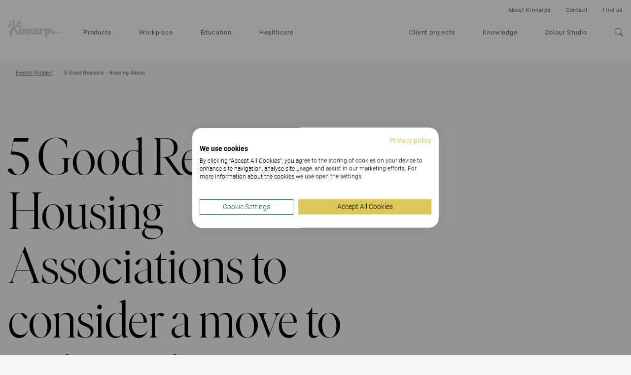

--- FILE ---
content_type: text/html; charset=utf-8
request_url: https://www.kinnarps.co.uk/events-hidden/5-good-reasons---housing-assoc/
body_size: 17188
content:





<!DOCTYPE html>
<html lang="en-GB" data-onload-scroll-to="true">

<head>

<!-- be_ixf, sdk, gho-->
<meta name="be:sdk" content="dotnet_sdk_1.4.22" />
<meta name="be:timer" content="63ms" />
<meta name="be:orig_url" content="https%3a%2f%2fwww.kinnarps.co.uk%2fevents-hidden%2f5-good-reasons---housing-assoc%2f" />
<meta name="be:capsule_url" content="https%3a%2f%2fixfd1-api.bc0a.com%2fapi%2fixf%2f1.0.0%2fget_capsule%2ff00000000279790%2f1243360738" />
<meta name="be:norm_url" content="https%3a%2f%2fwww.kinnarps.co.uk%2fevents-hidden%2f5-good-reasons---housing-assoc%2f" />
<meta name="be:api_dt" content="py_2025; pm_05; pd_19; ph_04; pmh_54; p_epoch:1747655659997" />
<meta name="be:mod_dt" content="py_2025; pm_05; pd_19; ph_04; pmh_54; p_epoch:1747655659997" />
<meta name="be:messages" content="0" />
<script type='text/javascript'>
if (window.BEJSSDKObserver === undefined) {
  (function(BEJSSDKObserver, $, undefined) {
    var observer = void 0;
    var listeners = [];
    var readySet = [];
    var doc = window.document;
    var MutationObserver = window.MutationObserver || window.WebKitMutationObserver;

    function checkSelector(selector, fn, indexList) {
      var elements = doc.querySelectorAll(selector);
  /**
    issues on IE @see https://www.codesd.com/item/javascript-es6-not-a-function-error.html
    elements = Array.from(elements);

    */
    for (var i = 0, len = elements.length; i < len; i++) {
      /* -1 means all instances */
      if (indexList != -1 && !(i in indexList)) {
        continue;
      }
      var element = elements[i];
      for (var j = 0; j < readySet.length; j++) {
        if (readySet[j] == element.className || readySet[j] == element.id) {
          return;
        }
      }
      if (element.className) {
        readySet.push(element.className);
      }
      if (element.id) {
        readySet.push(element.id);
      }

      if (!element.ready || MutationObserver==null) {
        element.ready = true;
        fn.call(element, element);
      }
    }
  }

  function checkListeners() {
    listeners.forEach(function (listener) {
      return checkSelector(listener.selector, listener.fn, listener.indexList);
    });
  }

  function removeListener(selector, fn) {
    var i = listeners.length;
    while (i--) {
      var listener = listeners[i];
      if (listener.selector === selector && listener.fn === fn) {
        listeners.splice(i, 1);
        if (!listeners.length && observer) {
          observer.disconnect();
          observer = null;
        }
      }
    }
  }

/**
 * Fire event on first js selector
 * @param selector string to watch on
 * @param fn       callback function
 * @param index_list can be undefined which means only first one
 *                   or -1 which means all
 *                   or a list of allowable indexes
 */
 BEJSSDKObserver.jsElementReady = function(selector, fn, index_list) {
  if (index_list === undefined) {
    index_list = [];
    index_list.push(0);
  }

  if (MutationObserver != null) {
    if (!observer) {
      observer = new MutationObserver(checkListeners);
      observer.observe(doc.documentElement, {
        childList: true,
        subtree: true
      });
    }
    listeners.push({ selector: selector, fn: fn, indexList: index_list });
  } else {
    /* <= IE8 */
    if (!document.addEventListener) {
      /* log("<=IE8 attachEvent assignment"); */
      document.addEventListener = document.attachEvent;
    }
    document.addEventListener("DOMContentLoaded", function(event) {
      var elements = doc.querySelectorAll(selector);
      for (var i = 0, len = elements.length; i < len; i++) {
        /* -1 means all instances */
        if (index_list != -1 && !(i in index_list)) {
          continue;
        }
        var element = elements[i];
        element.ready = true;
        fn.call(element, element);
      }
    });
  }

  checkSelector(selector, fn, index_list);
  return function () {
    return removeListener(selector, fn);
  };
};
}(window.BEJSSDKObserver = window.BEJSSDKObserver || {}));
}
var jsElementReady = window.BEJSSDKObserver.jsElementReady;

if (window.BELinkBlockGenerator === undefined) {
  (function(BELinkBlockGenerator, $, undefined) {
    BELinkBlockGenerator.MAXIMUM_HEADLINE_LENGTH = 100;
    BELinkBlockGenerator.MAXIMUM_DESC_LENGTH = 200;

    BELinkBlockGenerator.IND_LINK_BLOCK_TYPE_URL_TYPE = 0;
    BELinkBlockGenerator.IND_LINK_BLOCK_TYPE_HEADLINE_TYPE = 1;
    BELinkBlockGenerator.IND_LINK_BLOCK_TYPE_DESCRIPTION_TYPE = 2;
    BELinkBlockGenerator.IND_LINK_BLOCK_TYPE_IMAGE_TYPE = 3;

    BELinkBlockGenerator.REPLACEMENT_STRATEGY_OVERWRITE = 0;
    BELinkBlockGenerator.REPLACEMENT_STRATEGY_POST_APPEND_ELEMENT = 1;
    BELinkBlockGenerator.REPLACEMENT_STRATEGY_PRE_APPEND_ELEMENT = 2;
    BELinkBlockGenerator.REPLACEMENT_STRATEGY_PRE_APPEND_PARENT = 3;

    BELinkBlockGenerator.setMaximumHeadlineLength = function(length) {
      BELinkBlockGenerator.MAXIMUM_HEADLINE_LENGTH = length;
    };

    BELinkBlockGenerator.setMaximumDescriptionLength = function(length) {
      BELinkBlockGenerator.MAXIMUM_DESC_LENGTH = length;
    };

    BELinkBlockGenerator.generateIndividualLinks = function(parentElement, linkStructure, link) {
      var link_level_element_tag = linkStructure[0];
      var link_level_element = document.createElement(link_level_element_tag);
      var link_attribute_dictionary = linkStructure[1];
      var allowable_elements = linkStructure[2];
      var children_link_structures = linkStructure[3];
      for (var link_attribute_key in link_attribute_dictionary) {
        link_level_element.setAttribute(link_attribute_key, link_attribute_dictionary[link_attribute_key]);
      }

      var added_something = false;
      if (allowable_elements.indexOf(BELinkBlockGenerator.IND_LINK_BLOCK_TYPE_URL_TYPE)>=0) {
        link_level_element.setAttribute('href', link.url);
        added_something = true;
      }
      if (allowable_elements.indexOf(BELinkBlockGenerator.IND_LINK_BLOCK_TYPE_HEADLINE_TYPE)>=0 && link.h1) {
        var headline_text = link.h1;
        if (headline_text.length > BELinkBlockGenerator.MAXIMUM_HEADLINE_LENGTH) {
          headline_text = headline_text.substring(0, BELinkBlockGenerator.MAXIMUM_HEADLINE_LENGTH) + '...';
        }
        var text_node = document.createTextNode(headline_text);
        link_level_element.appendChild(text_node);
        added_something = true;
      }
      if (allowable_elements.indexOf(BELinkBlockGenerator.IND_LINK_BLOCK_TYPE_DESCRIPTION_TYPE)>=0 && link.desc) {
        var desc_text = link.desc;
        if (desc_text.length > BELinkBlockGenerator.MAXIMUM_DESC_LENGTH) {
          desc_text = desc_text.substring(0, BELinkBlockGenerator.MAXIMUM_DESC_LENGTH) + '...';
        }
        var text_node = document.createTextNode(desc_text);
        link_level_element.appendChild(text_node);
        added_something = true;
      }
      if (allowable_elements.indexOf(BELinkBlockGenerator.IND_LINK_BLOCK_TYPE_IMAGE_TYPE)>=0 && link.image) {
        link_level_element.setAttribute('src', link.image);
        added_something = true;
      }
/**
    don't emit for empty links, desc, headline, image
    except for parent structures where allowable_length=0
    */
    if (!added_something && allowable_elements.length != 0) {

      return;
    }
    /* go depth first */
    for (var childrenIndex=0; childrenIndex<children_link_structures.length; childrenIndex++) {
      var childLinkStructure = children_link_structures[childrenIndex];
      BELinkBlockGenerator.generateIndividualLinks(link_level_element, childLinkStructure, link);
    }
    parentElement.appendChild(link_level_element);
  };

  BELinkBlockGenerator.insertLinkBlocks = function(targetElement, replacementStrategy, overallStructure, linkStructure, links,
                                                   titleStructure) {
    if (targetElement == null) {
      return;
    }

    if (replacementStrategy == BELinkBlockGenerator.REPLACEMENT_STRATEGY_OVERWRITE) {
      while (targetElement.firstChild) {
        targetElement.removeChild(targetElement.firstChild);
      }
    }

    var previousElement = targetElement;
    for (var i=0;i<overallStructure.length;i++) {
      var level_definition = overallStructure[i];
      var level_element_tag = level_definition[0];
      var level_element = document.createElement(level_element_tag);
      var attribute_dictionary = level_definition[1];
      for (var attribute_key in attribute_dictionary) {
        level_element.setAttribute(attribute_key, attribute_dictionary[attribute_key]);
      }

      /* need to place title structure */
      if (titleStructure && titleStructure[0] == i) {
        var title_element_tag = titleStructure[1];
        var title_element = document.createElement(title_element_tag);
        var title_attribute_dictionary = titleStructure[2];
        var title_text_content = titleStructure[3];
        for (var title_attribute_key in title_attribute_dictionary) {
          title_element.setAttribute(title_attribute_key, title_attribute_dictionary[title_attribute_key]);
        }

        var title_text_node = document.createTextNode(title_text_content);
        title_element.appendChild(title_text_node);


        level_element.appendChild(title_element);
      }

      /* last level place links */
      if (i == overallStructure.length-1) {
        for (var link_i=0; link_i < links.length; link_i++) {
          var link = links[link_i];
          for (var linkStructureIndex=0;linkStructureIndex < linkStructure.length; linkStructureIndex++) {
            BELinkBlockGenerator.generateIndividualLinks(level_element, linkStructure[linkStructureIndex], link)
          }
        }
      }

      /* first level child we need to check placement */
      if (previousElement == targetElement) {
        if (replacementStrategy == BELinkBlockGenerator.REPLACEMENT_STRATEGY_PRE_APPEND_ELEMENT) {
          /* 2 means insert right before */
          previousElement.insertBefore(level_element, targetElement.firstChild);
        } else if (replacementStrategy == BELinkBlockGenerator.REPLACEMENT_STRATEGY_PRE_APPEND_PARENT) {
          /* 3 means insert right before at parent level */
          var parentElement = previousElement.parentElement;
          parentElement.insertBefore(level_element, previousElement);
        } else {
          previousElement.appendChild(level_element);
        }
      } else {
        previousElement.appendChild(level_element);
      }
      previousElement = level_element;
    }
  };
}(window.BELinkBlockGenerator = window.BELinkBlockGenerator || {}))
};
</script>

<style>
.be-ix-link-block .be-related-link-container {margin-bottom: 20px;margin-top: 20px;}
.be-ix-link-block .be-related-link-container .be-label {margin: 0;font-weight: bold;line-height: 1em;font-variant-numeric: lining-nums;}
.be-ix-link-block .be-related-link-container .be-list { display: inline-block; list-style: none;margin: 0; padding: 0;}
.be-ix-link-block .be-related-link-container .be-list .be-list-item {display: inline-block;margin-right: 20px;margin-bottom: 6px;}
.be-ix-link-block .be-related-link-container .be-list .be-list-item .be-related-link {}
.be-ix-link-block .be-related-link-container .be-list .be-list-item .be-related-link:hover {text-decoration: underline;}
.be-ix-link-block .be-related-link-container .be-list .be-list-item:last-child { margin-right: 0;}

@media (max-width: 767px) {
  .be-ix-link-block .be-related-link-container .be-label {width: 100%;margin-bottom: 10px;}
  .be-ix-link-block .be-related-link-container .be-list { display: block;width: 100%;}
  .be-ix-link-block .be-related-link-container .be-list .be-list-item {display: block;margin-right: 0;}
}
@media (min-width: 768px) {
  .be-ix-link-block .be-related-link-container {display: flex;align-items: baseline;justify-content: center;}
  .be-ix-link-block .be-related-link-container .be-label {display: inline-block;margin-right: 20px;flex-grow: 0;flex-shrink: 0;}
}
</style>




<script src="https://consent.cookiefirst.com/sites/kinnarps.co.uk-6192540f-ea4b-4e7b-98ef-7e9f158fe621/consent.js"></script>
            <script>

                (function (w, d, s, l, i) {
                    w[l] = w[l] || []; w[l].push({
                        'gtm.start':
                            new Date().getTime(), event: 'gtm.js'
                    }); var f = d.getElementsByTagName(s)[0],
                        j = d.createElement(s), dl = l != 'dataLayer' ? '&l=' + l : ''; j.setAttribute('data-cookiefirst-category', 'functional'); j.async = true; j.src =
                            'https://www.googletagmanager.com/gtm.js?id=' + i + dl; f.parentNode.insertBefore(j, f);
                })(window, document, 'script', 'dataLayer', 'GTM-M5Q2RQ7');
            </script>

    <meta charset="utf-8">
    <meta http-equiv="x-ua-compatible" content="ie=edge">
    <meta name="viewport" content="width=device-width, initial-scale=1">

    <title>5 Good Reasons - Housing Assoc - Events (hidden) | Kinnarps</title>

<link rel="canonical" href="https://www.kinnarps.co.uk/events-hidden/5-good-reasons---housing-assoc/" />
<meta name="description">
<meta property="og:url" content="https://www.kinnarps.co.uk/events-hidden/5-good-reasons---housing-assoc/" />
<meta property="og:type" content="website" />
<meta property="og:title" content="5 Good Reasons - Housing Assoc - Events (hidden) | Kinnarps" />
<meta property="og:description" />
<meta property="og:image" content="https://www.kinnarps.co.uk/contentassets/3a112ee235bd41fe9ae75f82e787a035/og-kinnarps2025.jpg/" />
    <meta name="_globalsign-domain-verification" content="zBNAxW2tlwl9lb-rlNwjXlHSLGpfGZ7JaBAWzkBHeI" />



    <script type="application/ld+json">
            {
                "@context": "http://schema.org",
                "@type": "WebSite",
                "name": "Kinnarps",
                "url": "https://www.kinnarps.co.uk/"
            }
    </script>

        <script type="application/ld+json">
            {
                "@context": "http://schema.org",
                "@type": "BreadcrumbList",
                "itemListElement": [{"@type":"ListItem","position":1,"item":{"@id":"https://www.kinnarps.co.uk/events-hidden/","name":"Events (hidden)"}},{"@type":"ListItem","position":2,"item":{"@id":"https://www.kinnarps.co.uk/events-hidden/5-good-reasons---housing-assoc/","name":"5 Good Reasons - Housing Assoc"}}]
            }
        </script>


        <script type="application/ld+json">
            {
                "@context": "http://schema.org",
                "@type": "NewsArticle",
                "mainEntityOfPage": {
                    "@type": "WebPage",
                    "@id": "/events-hidden/5-good-reasons---housing-assoc/"
                },
                "headline": "Article headline",
                "image": {
                    "@type": "ImageObject",
                    "url": "",
                    "height": 0,
                    "width": 0
                },
                "datePublished": "2017-11-03T12:31:49+01:00",
                "author": {
                    "@type": "Person",
                    "name": ""
                },
                "description": ""
            }
        </script>
    
        <link rel="alternate" href="https://www.kinnarps.co.uk/events-hidden/5-good-reasons---housing-assoc/" hreflang="en-GB" />

    <link href="/Static/css/bundle.css?v=96d8pOUZMu6GAh-0p2V2VmXafcwN09S-TkG887Ukv5g1" rel="stylesheet"/>


    <link href="/Static/css/common.css?v=ixufC-w9Tm_ZPfVC4gDOmtqo9P6-rLKItd-xEVl53WE1" rel="preload" as="style" onload="this.onload = null; this.rel = 'stylesheet'"/>


    <link href="/Static/css/styles.css?v=XLPeOvX5nWF-y5Ze1c6TTnaR-1qxnbKAE3rEwHbFTp41" rel="preload" as="style" onload="this.onload = null; this.rel = 'stylesheet'"/>


    <link href="/Static/css/icon.css?v=tZrusJQq3x-912zGC3OrM7lWUAiLDuJSH4rRqwhI89M1" rel="preload" as="style" onload="this.onload = null; this.rel = 'stylesheet'"/>



    <link href="/Static/css/article.css?v=Llv8jNlJ2D7tSgJGyu6OxxJyn6vw7TyLELEPDNY280E1" rel="stylesheet"/>


    <noscript>
        <link href="/Static/css/styles.css?v=XLPeOvX5nWF-y5Ze1c6TTnaR-1qxnbKAE3rEwHbFTp41" rel="stylesheet"/>

        <link href="/Static/css/common.css?v=ixufC-w9Tm_ZPfVC4gDOmtqo9P6-rLKItd-xEVl53WE1" rel="stylesheet"/>

        <link href="/Static/css/icon.css?v=tZrusJQq3x-912zGC3OrM7lWUAiLDuJSH4rRqwhI89M1" rel="stylesheet"/>

        <link href="/Static/css/noscript.css?v=k6PWhQ1fauMnZsB1EXuPUcgX8RVH1GUd-V4s2eKsZaU1" rel="stylesheet"/>

    </noscript>

    <script>
        window.dataLayer = window.dataLayer || [];
        dataLayer.push({"event":"pageinfo","onlinestore":false});
    </script>




    <link rel="apple-touch-icon" sizes="180x180" href="/Static/favicons/apple-touch-icon.png">
    <link rel="icon" type="image/png" href="/Static/favicons/favicon-32x32.png" sizes="32x32">
    <link rel="icon" type="image/png" href="/Static/favicons/favicon-16x16.png" sizes="16x16">
    <link rel="mask-icon" href="/Static/favicons/safari-pinned-tab.svg" color="#ffffff">
    <meta name="theme-color" content="#ffffff">

    <script src="/Static/js/head.js?v=_SsvXdc2ybRtEJtIIhiaPFEqVeEb9eOSo8psNiLbNYQ1"></script>


    

</head>

<body class=" no-js">
    

        <noscript>
            <iframe src="https://www.googletagmanager.com/ns.html?id=GTM-M5Q2RQ7" height="0"
                    width="0" style="display:none;visibility:hidden"></iframe>
        </noscript>
<div class="container">


<div class="header full-width-block-container background-color--white" style="position: relative; z-index: 110;" data-scroll-trigger  data-passive="true" data-sticky-elem=".navbar">
    <nav class="navbar navbar--new"  >
        <div class="navbar__header">
            <button type="button" aria-label="Go back" class="navbar__arrow js__nav-tree-back">
                <svg class="icon icon--arrow-left">
                    <use xmlns:xlink="http://www.w3.org/1999/xlink" xlink:href="#icon-arrow-left"></use>
                </svg>
            </button>

            <button type="button" aria-label="Hamburger menu" class="navbar__toggle hamburger" data-expanded-class="hamburger--close" data-toggle="collapse" data-target="#navbar-collapse">
                <div class="hamburger__front"></div>
                <div class="hamburger__back"></div>
            </button>
            <a class="navbar__logo navbar__logo--dimmed" href="/"><img src="/Static/img/logo.svg" alt="Kinnarps Logo" /></a>
        </div>
        <div id="navbar-collapse" data-expanded-class="navbar__collapse--expanded" class="navbar__collapse">
            <div class="navbar__collapse__inner">
                <ul class="navbar__main-nav nav ">
                        <li class="nav__item nav__item--inactive">
                            
<a href="/products/" class="js__nav-toggle" data-target=".nav-expand">
    Products

        <svg class="nav__item__expand-icon icon icon--chevron-down">
            <use xmlns:xlink="http://www.w3.org/1999/xlink" xlink:href="#icon-chevron-down"></use>
        </svg>
</a>

    <div class="nav-expand">
        <div class="nav-expand__inner">
            <div class="nav-expand__col ">
        <div class="nav-expand__col-inner">

        <a class="nav-expand__parent-link" href="/products/">
            <small>/Products</small>
            Products
            <svg class="icon icon--arrow-right">
                <use xmlns:xlink="http://www.w3.org/1999/xlink" xlink:href="#icon-arrow-right"></use>
            </svg>
        </a>

        <div>
            <ul>
                    <li class="nav-expand__item ">
                            <a href="/products/office/">Office Products</a>
                    </li>
                    <li class="nav-expand__item ">
                            <a href="/products/education/">Education Products</a>
                    </li>
                    <li class="nav-expand__item ">
                            <a href="/products/care/">Healthcare Products</a>
                    </li>
                    <li class="nav-expand__item nav-expand__item--top-offset">
                            <a href="/products/brands/">Brands</a>
                    </li>
                    <li class="nav-expand__item nav-expand__item--top-offset">
                            <a class="js__nav-tree-toggle" data-target=".nav-expand__child" href="/link/967ad47e684a4fd99b07b9fd89d9bac5.aspx">
                                Product Families
                                <svg class="nav-expand__item__expand-icon icon icon--chevron-down">
                                    <use xmlns:xlink="http://www.w3.org/1999/xlink" xlink:href="#icon-chevron-down"></use>
                                </svg>
                            </a>
                            <div class="nav-expand__child">
                                <a class="nav-expand__parent-link" href="/link/967ad47e684a4fd99b07b9fd89d9bac5.aspx">
                                    <small>/Products/Product Families</small>
                                    Product Families
                                    <svg class="icon icon--arrow-right">
                                        <use xmlns:xlink="http://www.w3.org/1999/xlink" xlink:href="#icon-arrow-right"></use>
                                    </svg>
                                </a>

                                <ul>
                                        <li class="nav-expand__item ">
                                                <a href="/products/families/capella-x/">Capella X</a>
                                        </li>
                                        <li class="nav-expand__item ">
                                                <a href="/products/families/capacity/">Capacity</a>
                                        </li>
                                        <li class="nav-expand__item ">
                                                <a href="/products/families/fields/">Fields</a>
                                        </li>
                                </ul>
                            </div>
                    </li>
            </ul>
        </div>

        </div>
</div>

            <div class="nav-expand__col ">
        <div class="nav-expand__col-inner">


        <div>
            <ul>
                    <li class="nav-expand__item ">
                            <a class="js__nav-tree-toggle" data-target=".nav-expand__child" href="/products/seating/">
                                Seating
                                <svg class="nav-expand__item__expand-icon icon icon--chevron-down">
                                    <use xmlns:xlink="http://www.w3.org/1999/xlink" xlink:href="#icon-chevron-down"></use>
                                </svg>
                            </a>
                            <div class="nav-expand__child">
                                <a class="nav-expand__parent-link" href="/products/seating/">
                                    <small>/Products/Seating</small>
                                    Seating
                                    <svg class="icon icon--arrow-right">
                                        <use xmlns:xlink="http://www.w3.org/1999/xlink" xlink:href="#icon-arrow-right"></use>
                                    </svg>
                                </a>

                                <ul>
                                        <li class="nav-expand__item ">
                                                <a href="/products/seating/task-chairs/">Task Chairs</a>
                                        </li>
                                        <li class="nav-expand__item ">
                                                <a href="/products/seating/education-chairs/">Education chairs</a>
                                        </li>
                                        <li class="nav-expand__item ">
                                                <a href="/products/seating/chairs/">Chairs</a>
                                        </li>
                                        <li class="nav-expand__item ">
                                                <a href="/products/seating/soft-seating/">Soft Seating</a>
                                        </li>
                                        <li class="nav-expand__item ">
                                                <a href="/products/seating/functional-easy-chairs/">Functional Easy Chairs</a>
                                        </li>
                                        <li class="nav-expand__item ">
                                                <a href="/products/seating/stools/">Stools</a>
                                        </li>
                                        <li class="nav-expand__item ">
                                                <a href="/products/seating/all">All Seating</a>
                                        </li>
                                </ul>
                            </div>
                    </li>
                    <li class="nav-expand__item nav-expand__item--top-offset">
                            <a class="js__nav-tree-toggle" data-target=".nav-expand__child" href="/products/storage/">
                                Storage
                                <svg class="nav-expand__item__expand-icon icon icon--chevron-down">
                                    <use xmlns:xlink="http://www.w3.org/1999/xlink" xlink:href="#icon-chevron-down"></use>
                                </svg>
                            </a>
                            <div class="nav-expand__child">
                                <a class="nav-expand__parent-link" href="/products/storage/">
                                    <small>/Products/Storage</small>
                                    Storage
                                    <svg class="icon icon--arrow-right">
                                        <use xmlns:xlink="http://www.w3.org/1999/xlink" xlink:href="#icon-arrow-right"></use>
                                    </svg>
                                </a>

                                <ul>
                                        <li class="nav-expand__item ">
                                                <a href="/products/storage/all">All Storage</a>
                                        </li>
                                </ul>
                            </div>
                    </li>
                    <li class="nav-expand__item nav-expand__item--top-offset">
                            <a href="/products/accessories/">Accessories</a>
                    </li>
            </ul>
        </div>

        </div>
</div>

            <div class="nav-expand__col ">
        <div class="nav-expand__col-inner">


        <div>
            <ul>
                    <li class="nav-expand__item ">
                            <a class="js__nav-tree-toggle" data-target=".nav-expand__child" href="/products/desks--tables/">
                                Desks &amp; Tables
                                <svg class="nav-expand__item__expand-icon icon icon--chevron-down">
                                    <use xmlns:xlink="http://www.w3.org/1999/xlink" xlink:href="#icon-chevron-down"></use>
                                </svg>
                            </a>
                            <div class="nav-expand__child">
                                <a class="nav-expand__parent-link" href="/products/desks--tables/">
                                    <small>/Products/Desks &amp; Tables</small>
                                    Desks &amp; Tables
                                    <svg class="icon icon--arrow-right">
                                        <use xmlns:xlink="http://www.w3.org/1999/xlink" xlink:href="#icon-arrow-right"></use>
                                    </svg>
                                </a>

                                <ul>
                                        <li class="nav-expand__item ">
                                                <a href="/products/desks--tables/desks/">Desks</a>
                                        </li>
                                        <li class="nav-expand__item ">
                                                <a href="/products/desks--tables/sit-stand-desk/">Sit Stand Desk</a>
                                        </li>
                                        <li class="nav-expand__item ">
                                                <a href="/products/desks--tables/education-tables/">Education Tables</a>
                                        </li>
                                        <li class="nav-expand__item ">
                                                <a href="/products/desks--tables/meeting-tables/">Meeting Tables</a>
                                        </li>
                                        <li class="nav-expand__item ">
                                                <a href="/products/desks--tables/coffee-tables/">Coffee Tables</a>
                                        </li>
                                        <li class="nav-expand__item ">
                                                <a href="/products/desks--tables/all">All Desks &amp; Tables</a>
                                        </li>
                                </ul>
                            </div>
                    </li>
                    <li class="nav-expand__item nav-expand__item--top-offset">
                            <a class="js__nav-tree-toggle" data-target=".nav-expand__child" href="/products/screens/">
                                Screens
                                <svg class="nav-expand__item__expand-icon icon icon--chevron-down">
                                    <use xmlns:xlink="http://www.w3.org/1999/xlink" xlink:href="#icon-chevron-down"></use>
                                </svg>
                            </a>
                            <div class="nav-expand__child">
                                <a class="nav-expand__parent-link" href="/products/screens/">
                                    <small>/Products/Screens</small>
                                    Screens
                                    <svg class="icon icon--arrow-right">
                                        <use xmlns:xlink="http://www.w3.org/1999/xlink" xlink:href="#icon-arrow-right"></use>
                                    </svg>
                                </a>

                                <ul>
                                        <li class="nav-expand__item ">
                                                <a href="/products/screens/desk-screens/">Desk Screens</a>
                                        </li>
                                        <li class="nav-expand__item ">
                                                <a href="/products/screens/partition-screens/">Partition Screens</a>
                                        </li>
                                        <li class="nav-expand__item ">
                                                <a href="/products/screens/acoustic-panels/">Acoustic Panels</a>
                                        </li>
                                        <li class="nav-expand__item ">
                                                <a href="/products/screens/all">All Screens</a>
                                        </li>
                                </ul>
                            </div>
                    </li>
            </ul>
        </div>

        </div>
</div>

            <div class="nav-expand__col nav-expand__col--banner">


<div><div><div class="banner-combo ">


    <a href="/products/families/capella-x/" class="banner-linkwrap"  target="">
        <div class="banner   js__images-loaded js__hover-parent">

<div class="banner__image-container"><picture>
                        <source srcset="/contentassets/bf43798054c94de29bd2c037081564b6/capellax_fw.jpg?preset=banner-fullLg1x 1x, /contentassets/bf43798054c94de29bd2c037081564b6/capellax_fw.jpg?preset=banner-fullLg2x 2x" media="(min-width: 1350px)" />
                        <source srcset="/contentassets/bf43798054c94de29bd2c037081564b6/capellax_fw.jpg?preset=banner-fullMd1x 1x, /contentassets/bf43798054c94de29bd2c037081564b6/capellax_fw.jpg?preset=banner-fullMd2x 2x" media="(min-width: 992px)" />
                        <source srcset="/contentassets/bf43798054c94de29bd2c037081564b6/capellax_fw.jpg?preset=banner-fullSm1x 1x, /contentassets/bf43798054c94de29bd2c037081564b6/capellax_fw.jpg?preset=banner-fullSm2x 2x" />
                        
                        <img class="banner__image" src="/contentassets/bf43798054c94de29bd2c037081564b6/capellax_fw.jpg?preset=banner-fullLg1x" alt="" loading="lazy" />
                    </picture></div>
            <div class="banner__text-container">
                <div class="banner__text banner__text--white">
                    <p class="banner__title h3">Capella X</p>
                        <p class="banner__subtitle">Keeps you movin’</p>
                </div>
            </div>

            <div class="banner__action">
                <p class="h3">Go to page</p>
            </div>
        </div>
    </a>


    <a href="/products/families/capacity/" class="banner-linkwrap"  target="">
        <div class="banner   js__images-loaded js__hover-parent">

<div class="banner__image-container"><picture>
                        <source srcset="/contentassets/8d496f1d3952417c816f66ec7e12f009/fw-image-med_capacity.jpg?preset=banner-fullLg1x 1x, /contentassets/8d496f1d3952417c816f66ec7e12f009/fw-image-med_capacity.jpg?preset=banner-fullLg2x 2x" media="(min-width: 1350px)" />
                        <source srcset="/contentassets/8d496f1d3952417c816f66ec7e12f009/fw-image-med_capacity.jpg?preset=banner-fullMd1x 1x, /contentassets/8d496f1d3952417c816f66ec7e12f009/fw-image-med_capacity.jpg?preset=banner-fullMd2x 2x" media="(min-width: 992px)" />
                        <source srcset="/contentassets/8d496f1d3952417c816f66ec7e12f009/fw-image-med_capacity.jpg?preset=banner-fullSm1x 1x, /contentassets/8d496f1d3952417c816f66ec7e12f009/fw-image-med_capacity.jpg?preset=banner-fullSm2x 2x" />
                        
                        <img class="banner__image" src="/contentassets/8d496f1d3952417c816f66ec7e12f009/fw-image-med_capacity.jpg?preset=banner-fullLg1x" alt="" loading="lazy" />
                    </picture></div>
            <div class="banner__text-container">
                <div class="banner__text banner__text--white">
                    <p class="banner__title h3">Capacity</p>
                        <p class="banner__subtitle">The future of office storage</p>
                </div>
            </div>

            <div class="banner__action">
                <p class="h3">Go to page</p>
            </div>
        </div>
    </a>


</div></div></div>
</div>

        </div>
    </div>

                        </li>
                        <li class="nav__item nav__item--inactive">
                            
<a href="/workplace/" >
    Workplace

</a>


                        </li>
                        <li class="nav__item nav__item--inactive">
                            
<a href="/education/" >
    Education

</a>


                        </li>
                        <li class="nav__item nav__item--inactive">
                            
<a href="/healthcare/" >
    Healthcare

</a>


                        </li>

                        <li class="nav__item nav__item--secondary nav__item--inactive">
                            
<a href="/client-projects/" >
    Client projects

</a>


                        </li>
                        <li class="nav__item nav__item--secondary nav__item--inactive">
                            
<a href="/knowledge/" >
    Knowledge

</a>


                        </li>
                        <li class="nav__item nav__item--secondary nav__item--inactive">
                            
<a href="/design-tools/" class="js__nav-toggle" data-target=".nav-expand">
    Colour Studio

        <svg class="nav__item__expand-icon icon icon--chevron-down">
            <use xmlns:xlink="http://www.w3.org/1999/xlink" xlink:href="#icon-chevron-down"></use>
        </svg>
</a>

    <div class="nav-expand">
        <div class="nav-expand__inner">
            <div class="nav-expand__col ">
        <div class="nav-expand__col-inner">

        <a class="nav-expand__parent-link" href="/design-tools/">
            <small>/Colour Studio</small>
            Colour Studio
            <svg class="icon icon--arrow-right">
                <use xmlns:xlink="http://www.w3.org/1999/xlink" xlink:href="#icon-arrow-right"></use>
            </svg>
        </a>

        <div>
            <ul>
                    <li class="nav-expand__item ">
                            <a href="/design-tools/product-downloads/">Product Downloads</a>
                    </li>
            </ul>
        </div>

        </div>
</div>

            <div class="nav-expand__col ">
        <div class="nav-expand__col-inner">


        <div>
            <ul>
                    <li class="nav-expand__item ">
                            <a class="js__nav-tree-toggle" data-target=".nav-expand__child" href="/design-tools/colours--materials/">
                                Colours &amp; Materials
                                <svg class="nav-expand__item__expand-icon icon icon--chevron-down">
                                    <use xmlns:xlink="http://www.w3.org/1999/xlink" xlink:href="#icon-chevron-down"></use>
                                </svg>
                            </a>
                            <div class="nav-expand__child">
                                <a class="nav-expand__parent-link" href="/design-tools/colours--materials/">
                                    <small>/Colour Studio/Colours &amp; Materials</small>
                                    Colours &amp; Materials
                                    <svg class="icon icon--arrow-right">
                                        <use xmlns:xlink="http://www.w3.org/1999/xlink" xlink:href="#icon-arrow-right"></use>
                                    </svg>
                                </a>

                                <ul>
                                        <li class="nav-expand__item ">
                                                <a href="/design-tools/colours--materials/soft-materials/">Soft materials</a>
                                        </li>
                                        <li class="nav-expand__item ">
                                                <a href="/design-tools/colours--materials/hard-materials/">Hard materials</a>
                                        </li>
                                </ul>
                            </div>
                    </li>
            </ul>
        </div>

        </div>
</div>

            <div class="nav-expand__col nav-expand__col--banner">


<div><div><div class="banner-combo ">


    <a href="/design-tools/product-downloads/" class="banner-linkwrap"  target="">
        <div class="banner   js__images-loaded js__hover-parent">

<div class="banner__image-container"><picture>
                        <source srcset="/contentassets/28e6b81528f64e7892a58671ad267549/image2x.jpg?preset=banner-fullLg1x 1x, /contentassets/28e6b81528f64e7892a58671ad267549/image2x.jpg?preset=banner-fullLg2x 2x" media="(min-width: 1350px)" />
                        <source srcset="/contentassets/28e6b81528f64e7892a58671ad267549/image2x.jpg?preset=banner-fullMd1x 1x, /contentassets/28e6b81528f64e7892a58671ad267549/image2x.jpg?preset=banner-fullMd2x 2x" media="(min-width: 992px)" />
                        <source srcset="/contentassets/28e6b81528f64e7892a58671ad267549/image2x.jpg?preset=banner-fullSm1x 1x, /contentassets/28e6b81528f64e7892a58671ad267549/image2x.jpg?preset=banner-fullSm2x 2x" />
                        
                        <img class="banner__image" src="/contentassets/28e6b81528f64e7892a58671ad267549/image2x.jpg?preset=banner-fullLg1x" alt="" loading="lazy" />
                    </picture></div>
            <div class="banner__text-container">
                <div class="banner__text banner__text--default">
                    <p class="banner__title h3">Product downloads</p>
                        <p class="banner__subtitle">CAD-SYMBOLS &amp; HI-RES IMAGES FOR OUR PRODUCTS</p>
                </div>
            </div>

            <div class="banner__action">
                <p class="h3">Go to page</p>
            </div>
        </div>
    </a>



</div></div></div>
</div>

            <div class="nav-expand__col nav-expand__col--banner">


<div><div><div class="banner-combo ">


    <a href="/design-tools/colours--materials/" class="banner-linkwrap"  target="">
        <div class="banner  banner--theme-7 js__images-loaded js__hover-parent">

<div class="banner__image-container"><picture>
                        <source srcset="/contentassets/6d70ca59ce6240669b016f42ed623d7b/kcs2025_banner.jpg?preset=banner-fullLg1x 1x, /contentassets/6d70ca59ce6240669b016f42ed623d7b/kcs2025_banner.jpg?preset=banner-fullLg2x 2x" media="(min-width: 1350px)" />
                        <source srcset="/contentassets/6d70ca59ce6240669b016f42ed623d7b/kcs2025_banner.jpg?preset=banner-fullMd1x 1x, /contentassets/6d70ca59ce6240669b016f42ed623d7b/kcs2025_banner.jpg?preset=banner-fullMd2x 2x" media="(min-width: 992px)" />
                        <source srcset="/contentassets/6d70ca59ce6240669b016f42ed623d7b/kcs2025_banner.jpg?preset=banner-fullSm1x 1x, /contentassets/6d70ca59ce6240669b016f42ed623d7b/kcs2025_banner.jpg?preset=banner-fullSm2x 2x" />
                        
                        <img class="banner__image" src="/contentassets/6d70ca59ce6240669b016f42ed623d7b/kcs2025_banner.jpg?preset=banner-fullLg1x" alt="" loading="lazy" />
                    </picture></div>
            <div class="banner__text-container">
                <div class="banner__text banner__text--white">
                    <p class="banner__title h3">Kinnarps Colour Studio</p>
                        <p class="banner__subtitle">Sustainable and harmonised quality materials</p>
                </div>
            </div>

            <div class="banner__action">
                <p class="h3">Go to page</p>
            </div>
        </div>
    </a>



</div></div></div>
</div>

        </div>
    </div>

                        </li>

                        <li class="nav__item nav__item--secondary nav__item--inactive nav__item--icon nav__item--search">
                            <a href="#search-modal" class="js__toggle-modal" data-autocomplete-url="/api/search/complete?lang=en-GB&amp;session=kkxggqvi2jhtltd2dqw4i44h&amp;q=" data-expanded-class="hamburger--close" data-toggle="collapse" data-target="#navbar-collapse" data-modal-content="{
  &quot;PlaceholderText&quot;: &quot;Search pages &amp; products&quot;,
  &quot;QuickLinksTitle&quot;: &quot;Quick links to popular pages&quot;,
  &quot;ButtonText&quot;: &quot;Search&quot;,
  &quot;FormActionUrl&quot;: &quot;/search/&quot;,
  &quot;LinkColumns&quot;: [
    [
      {
        &quot;DisplayName&quot;: &quot;Task Chairs&quot;,
        &quot;Link&quot;: &quot;/products/seating/task-chairs/&quot;
      },
      {
        &quot;DisplayName&quot;: &quot;Chairs&quot;,
        &quot;Link&quot;: &quot;/products/seating/chairs/&quot;
      },
      {
        &quot;DisplayName&quot;: &quot;Soft Seating&quot;,
        &quot;Link&quot;: &quot;/products/seating/soft-seating/&quot;
      },
      {
        &quot;DisplayName&quot;: &quot;Education Chairs&quot;,
        &quot;Link&quot;: &quot;/products/seating/education-chairs/&quot;
      },
      {
        &quot;DisplayName&quot;: &quot;Stools&quot;,
        &quot;Link&quot;: &quot;/products/seating/stools/&quot;
      }
    ],
    [
      {
        &quot;DisplayName&quot;: &quot;Desks&quot;,
        &quot;Link&quot;: &quot;/products/desks--tables/desks/&quot;
      },
      {
        &quot;DisplayName&quot;: &quot;Meeting Tables&quot;,
        &quot;Link&quot;: &quot;/products/desks--tables/meeting-tables/&quot;
      },
      {
        &quot;DisplayName&quot;: &quot;Coffee Tables&quot;,
        &quot;Link&quot;: &quot;/products/desks--tables/coffee-tables/&quot;
      },
      {
        &quot;DisplayName&quot;: &quot;Training Tables&quot;,
        &quot;Link&quot;: &quot;/products/desks--tables/education-tables/&quot;
      },
      {
        &quot;DisplayName&quot;: &quot;Executive Tables&quot;,
        &quot;Link&quot;: &quot;/hidden-pages/executive-tables/&quot;
      }
    ],
    [
      {
        &quot;DisplayName&quot;: &quot;Storage&quot;,
        &quot;Link&quot;: &quot;/products/storage/&quot;
      },
      {
        &quot;DisplayName&quot;: &quot;Screens&quot;,
        &quot;Link&quot;: &quot;/products/screens/&quot;
      },
      {
        &quot;DisplayName&quot;: &quot;Accessories&quot;,
        &quot;Link&quot;: &quot;/products/accessories/&quot;
      }
    ],
    [
      {
        &quot;DisplayName&quot;: &quot;Find us / Showrooms&quot;,
        &quot;Link&quot;: &quot;/showrooms/&quot;
      },
      {
        &quot;DisplayName&quot;: &quot;Contact&quot;,
        &quot;Link&quot;: &quot;/contact/&quot;
      },
      {
        &quot;DisplayName&quot;: &quot;Colours &amp; Materials&quot;,
        &quot;Link&quot;: &quot;/design-tools/colours--materials/&quot;
      },
      {
        &quot;DisplayName&quot;: &quot;CAD-Symbols&quot;,
        &quot;Link&quot;: &quot;/design-tools/product-downloads/&quot;
      }
    ]
  ]
}">
                                <svg class="icon icon--search">
                                    <use xmlns:xlink="http://www.w3.org/1999/xlink" xlink:href="#icon-search"></use>
                                </svg>
                                <span class="nav__item-text">Search</span>
                            </a>
                        </li>
                </ul>

                <ul class="navbar__secondary-nav nav nav--horizontal nav--discrete">
                        <li class="nav__item nav__item--inactive">
                            
<a href="/about-kinnarps/" class="js__nav-toggle" data-target=".nav-expand">
    About Kinnarps

        <svg class="nav__item__expand-icon icon icon--chevron-down">
            <use xmlns:xlink="http://www.w3.org/1999/xlink" xlink:href="#icon-chevron-down"></use>
        </svg>
</a>

    <div class="nav-expand">
        <div class="nav-expand__inner">
            <div class="nav-expand__col ">
        <div class="nav-expand__col-inner">

        <a class="nav-expand__parent-link" href="/about-kinnarps/">
            <small>/About Kinnarps</small>
            About Kinnarps
            <svg class="icon icon--arrow-right">
                <use xmlns:xlink="http://www.w3.org/1999/xlink" xlink:href="#icon-arrow-right"></use>
            </svg>
        </a>

        <div>
            <ul>
                    <li class="nav-expand__item ">
                            <a class="js__nav-tree-toggle" data-target=".nav-expand__child" href="/about-kinnarps/">
                                The world of Kinnarps
                                <svg class="nav-expand__item__expand-icon icon icon--chevron-down">
                                    <use xmlns:xlink="http://www.w3.org/1999/xlink" xlink:href="#icon-chevron-down"></use>
                                </svg>
                            </a>
                            <div class="nav-expand__child">
                                <a class="nav-expand__parent-link" href="/about-kinnarps/">
                                    <small>/About Kinnarps/The world of Kinnarps</small>
                                    The world of Kinnarps
                                    <svg class="icon icon--arrow-right">
                                        <use xmlns:xlink="http://www.w3.org/1999/xlink" xlink:href="#icon-arrow-right"></use>
                                    </svg>
                                </a>

                                <ul>
                                        <li class="nav-expand__item ">
                                                <a href="/about-kinnarps/our-history/">Our History</a>
                                        </li>
                                        <li class="nav-expand__item ">
                                                <a href="/about-kinnarps/corporate-information/">Company Facts</a>
                                        </li>
                                </ul>
                            </div>
                    </li>
                    <li class="nav-expand__item nav-expand__item--top-offset">
                            <a href="/about-kinnarps/10-good-reasons/">Reasons to choose Kinnarps</a>
                    </li>
                    <li class="nav-expand__item nav-expand__item--top-offset">
                            <a href="/about-kinnarps/press/">Press</a>
                    </li>
                    <li class="nav-expand__item ">
                            <a href="/about-kinnarps/careers-at-kinnarps-uk/">Careers at Kinnarps UK</a>
                    </li>
            </ul>
        </div>

        </div>
</div>

            <div class="nav-expand__col ">
        <div class="nav-expand__col-inner">


        <div>
            <ul>
                    <li class="nav-expand__item ">
                            <a class="js__nav-tree-toggle" data-target=".nav-expand__child" href="/about-kinnarps/sustainability/">
                                Sustainability all the way
                                <svg class="nav-expand__item__expand-icon icon icon--chevron-down">
                                    <use xmlns:xlink="http://www.w3.org/1999/xlink" xlink:href="#icon-chevron-down"></use>
                                </svg>
                            </a>
                            <div class="nav-expand__child">
                                <a class="nav-expand__parent-link" href="/about-kinnarps/sustainability/">
                                    <small>/About Kinnarps/Sustainability all the way</small>
                                    Sustainability all the way
                                    <svg class="icon icon--arrow-right">
                                        <use xmlns:xlink="http://www.w3.org/1999/xlink" xlink:href="#icon-arrow-right"></use>
                                    </svg>
                                </a>

                                <ul>
                                        <li class="nav-expand__item ">
                                                <a href="/about-kinnarps/sustainability/">Our Sustainability Work</a>
                                        </li>
                                        <li class="nav-expand__item ">
                                                <a href="/about-kinnarps/sustainability/sustainable-circularity/">Sustainable Circularity</a>
                                        </li>
                                        <li class="nav-expand__item ">
                                                <a href="/about-kinnarps/sustainability/circularity-in-practice/">Circularity in Practice</a>
                                        </li>
                                        <li class="nav-expand__item ">
                                                <a href="/about-kinnarps/sustainability/responsible-delivery/">Responsible Delivery</a>
                                        </li>
                                        <li class="nav-expand__item ">
                                                <a href="/about-kinnarps/sustainability/#report">Sustainability Report</a>
                                        </li>
                                </ul>
                            </div>
                    </li>
                    <li class="nav-expand__item nav-expand__item--top-offset">
                            <a href="/about-kinnarps/ergonomics/">Ergonomics</a>
                    </li>
                    <li class="nav-expand__item nav-expand__item--top-offset">
                            <a href="/about-kinnarps/design-with-a-purpose/">Design</a>
                    </li>
            </ul>
        </div>

        </div>
</div>

            <div class="nav-expand__col nav-expand__col--banner">



</div>

            <div class="nav-expand__col nav-expand__col--banner">


<div><div><div class="banner-combo ">


    <a href="/about-kinnarps/10-good-reasons/" class="banner-linkwrap"  target="">
        <div class="banner   js__images-loaded js__hover-parent">

<div class="banner__image-container"><picture>
                        <source srcset="/contentassets/0d5f9a8ea0b14fd3a91f017a67b8828f/10reasons-og_small.jpg?preset=banner-fullLg1x 1x, /contentassets/0d5f9a8ea0b14fd3a91f017a67b8828f/10reasons-og_small.jpg?preset=banner-fullLg2x 2x" media="(min-width: 1350px)" />
                        <source srcset="/contentassets/0d5f9a8ea0b14fd3a91f017a67b8828f/10reasons-og_small.jpg?preset=banner-fullMd1x 1x, /contentassets/0d5f9a8ea0b14fd3a91f017a67b8828f/10reasons-og_small.jpg?preset=banner-fullMd2x 2x" media="(min-width: 992px)" />
                        <source srcset="/contentassets/0d5f9a8ea0b14fd3a91f017a67b8828f/10reasons-og_small.jpg?preset=banner-fullSm1x 1x, /contentassets/0d5f9a8ea0b14fd3a91f017a67b8828f/10reasons-og_small.jpg?preset=banner-fullSm2x 2x" />
                        
                        <img class="banner__image" src="/contentassets/0d5f9a8ea0b14fd3a91f017a67b8828f/10reasons-og_small.jpg?preset=banner-fullLg1x" alt="" loading="lazy" />
                    </picture></div>
            <div class="banner__text-container">
                <div class="banner__text banner__text--white">
                    <p class="banner__title h3">Ten good reasons</p>
                        <p class="banner__subtitle">To choose Kinnarps</p>
                </div>
            </div>

            <div class="banner__action">
                <p class="h3">Go to page</p>
            </div>
        </div>
    </a>


    <a href="/about-kinnarps/ergonomics/" class="banner-linkwrap"  target="">
        <div class="banner   js__images-loaded js__hover-parent">

<div class="banner__image-container"><picture>
                        <source srcset="/contentassets/9a529e412e354072a7cf225fc33deca9/cluster2_1.jpg?preset=banner-fullLg1x 1x, /contentassets/9a529e412e354072a7cf225fc33deca9/cluster2_1.jpg?preset=banner-fullLg2x 2x" media="(min-width: 1350px)" />
                        <source srcset="/contentassets/9a529e412e354072a7cf225fc33deca9/cluster2_1.jpg?preset=banner-fullMd1x 1x, /contentassets/9a529e412e354072a7cf225fc33deca9/cluster2_1.jpg?preset=banner-fullMd2x 2x" media="(min-width: 992px)" />
                        <source srcset="/contentassets/9a529e412e354072a7cf225fc33deca9/cluster2_1.jpg?preset=banner-fullSm1x 1x, /contentassets/9a529e412e354072a7cf225fc33deca9/cluster2_1.jpg?preset=banner-fullSm2x 2x" />
                        
                        <img class="banner__image" src="/contentassets/9a529e412e354072a7cf225fc33deca9/cluster2_1.jpg?preset=banner-fullLg1x" alt="" loading="lazy" />
                    </picture></div>
            <div class="banner__text-container">
                <div class="banner__text banner__text--white">
                    <p class="banner__title h3">Holistic ergonomics</p>
                        <p class="banner__subtitle">Everythings connected</p>
                </div>
            </div>

            <div class="banner__action">
                <p class="h3">Go to page</p>
            </div>
        </div>
    </a>


</div></div></div>
</div>

        </div>
    </div>

                        </li>
                        <li class="nav__item nav__item--inactive">
                            
<a href="/contact/" >
    Contact

</a>


                        </li>
                        <li class="nav__item nav__item--inactive">
                            
<a href="/showrooms/london/" >
    Find us

</a>


                        </li>

                </ul>
            </div>
        </div>

    </nav>
</div>
        <div id="breadcrumbs-bar"
             class="breadcrumbs-bar background-color--sand7 breadcrumbs-bar--multiple-items"
             data-scroll-trigger data-sticky-elem=".breadcrumbs-bar" data-triggered-class="breadcrumbs-bar--sticky">
            <div class="breadcrumbs-bar__container">
                <div class="container">
                    <span class="breadcrumbs-bar__logo js__scroll-to" data-target="body">
                        <img src="/Static/img/logo.svg" alt="Kinnarps Logo">
                    </span>
                    <nav class="breadcrumbs-bar__breadcrumbs">
                        <ul class="breadcrumbs">
                                    <li class="breadcrumbs__item"><a href="https://www.kinnarps.co.uk/events-hidden/">Events (hidden)</a></li>
                            <li class="breadcrumbs__item breadcrumbs__item--leaf">
                                <span>5 Good Reasons - Housing Assoc</span>
                            </li>
                        </ul>
                    </nav>
                </div>
            </div>
        </div>


    








<div class="article ">
        <div class="article-block">
            <div class="article-intro">
                <div class="article-intro__head">
                    <h1 class="article-intro__title">5 Good Reasons for Housing Associations to consider a move to agile working</h1>
                    <div class="article-intro__preamble lead"></div>
                </div>
                <div class="article-intro__meta">
                    <div class="article-meta">
                                            </div>
                </div>
            </div>
        </div>

    <div><div>

<div class="article-block">
    <div class="article-block__container">
        

<div class="content-media">
    <div class="content-media__img-wrap" style="padding-bottom: 46.925926%;">
        <picture>
                        <source srcset="/contentassets/2879fdb4c37048a1b51285fbc0120811/obstacle-3.jpg?preset=article-fullLg1x 1x, /contentassets/2879fdb4c37048a1b51285fbc0120811/obstacle-3.jpg?preset=article-fullLg2x 2x" media="(min-width: 1350px)" />
                        <source srcset="/contentassets/2879fdb4c37048a1b51285fbc0120811/obstacle-3.jpg?preset=article-fullMd1x 1x, /contentassets/2879fdb4c37048a1b51285fbc0120811/obstacle-3.jpg?preset=article-fullMd2x 2x" media="(min-width: 992px)" />
                        <source srcset="/contentassets/2879fdb4c37048a1b51285fbc0120811/obstacle-3.jpg?preset=article-fullSm1x 1x, /contentassets/2879fdb4c37048a1b51285fbc0120811/obstacle-3.jpg?preset=article-fullSm2x 2x" />
                        
                        <img class="content-media__img js__images-loaded" src="/contentassets/2879fdb4c37048a1b51285fbc0120811/obstacle-3.jpg?preset=article-fullLg1x" alt="" loading="lazy" />
                    </picture>
    </div>

</div>



    </div>
</div>
</div><div>

<div class="article-block">
    <div class="article-block__container">
        

<div class="content-text text-block">
    <p><strong>VIEW CHANGE AS AN OPPORTUNITY BEYOND THE OBVIOUS</strong></p>
<p><strong>Look beyond the traditional benefits of consolidation when merging organisations. Use the opportunity to deliver further savings to your property costs. </strong></p>
<p>With a growing number of mergers and acquisitions in the housing association sector, this is a perfect time to reappraise how your property portfolio and workplace strategy can deliver the optimum savings from such a period of change. Simply reducing the number of administration buildings and seeking savings by avoiding duplication of roles will not be nearly as effective as considering how your people work, what workplace needs they have and rethinking your workplace strategy. A move to a more agile working environment that better supports their roles and efficiently drives the services required will have far greater impact on the bottom line&hellip; and the funds available for the delivery of front line housing needs.</p>
<p>&nbsp;</p>
<p><strong>A COMMUNITY WITHIN A COMMUNITY</strong></p>
<p><strong>Create an environment that reflects the culture and goals of your organisation through the workspace aesthetic and character.</strong></p>
<p>When you want to create a culture of caring for the community and delivering first-class service, there is no better place to start than the place your delivery team will work. The typical agile working office has a far greater sense of domestic harmony and soft, engaging settings that match the aspirational culture of housing associations in an inspiring way than the traditional, harsh working environments of the past that can simply say &lsquo;work&rsquo;. You want your talent to look forward to coming to work and working as one team, inspired by their surroundings that reflect why they are there.</p>
<p>&nbsp;</p>
<p><strong>EFFICIENT AND FIT FOR PURPOSE</strong></p>
<p><strong>Make savings by truly understanding how your teams work and using rich data to design your workspace to be as efficient as possible.</strong></p>
<p>With the key focus for all housing associations being value for money, there is a golden opportunity to redefine your working environment to deliver savings in your running costs. By re-evaluating how you work, understanding the true occupation levels and use of resources, what your team needs to work better together and how to spark new ideas; you can create a workplace fit for the coming years and the future demands of change. The greatest benefit being reduced running costs and savings that will go straight back into delivering value for money.</p>
<p>&nbsp;</p>
<p><strong>INCLUSIVE DESIGN FOR MULTI-GENERATIONS</strong></p>
<p><strong>Reflect and promote your understanding of the demographic mix of society and celebrate the differences through inclusive design in your own offices.</strong></p>
<p>As we start to see a fourth generation enter the workplace, the diverse needs of Baby-Boomers, Generation X, The Millennials and now Generation Z all have to work together and compromise. A Baby-Boomer needs far more light to read. Generation Z have never been off-line. In the same way that much housing stock is based in the past and unfit for today&rsquo;s society, many office environments are designed for CRT monitors, typewriters and presenteeism.&nbsp; The modern, agile working environment is a reflection of the new dynamic society in which we live. Fit for purpose, devoid of compromise and ready to embrace the diverse needs of demographic and social change. An agile, inclusive design will create an attractive place to work for all your staff and those you seek to employ in the future.</p>
<p>&nbsp;</p>
<p><strong>WELLBEING COMES AS STANDARD</strong></p>
<p><strong>Promote the wellbeing of your team through the provision of choice and the encouragement of movement in the workplace. Your team will thank you and you&rsquo;ll attract the best talent.</strong></p>
<p>An agile working environment will contain a number of different types of work setting&hellip; from meeting booths to touch down stations and clear collaboration and concentration areas. This choice of where to work is central to creating a highly ergonomic working environment&hellip; with the key focus on varying posture and encouraging movement. Recent research has proven how a sedentary workstyle is threatening employee wellbeing. Offering a choice of work settings to suit individual tasks and preferences, plus height-adjustable desking that will adapt to the user of the day will maintain and improve the health and wellbeing of your team. A fit, healthy team is an efficient, happy team. Retention of staff will be improved and appearing attractive to new talent when recruiting is the icing on the cake.</p>
<p>&nbsp;</p>
<p><a class="button button--secondary" title="READ MORE ABOUT AGILE WORKING" href="/knowledge/agile-working/">READ MORE ABOUT AGILE WORKING</a></p>
<p><a class="button button--secondary" title="CASE STUDY - PEAKS &amp; PLAINS HOUSING TRUST" href="/cases-hidden/kinnarps-uk-case-studies/peaks--plains/">CASE STUDY - PEAKS &amp; PLAINS HOUSING TRUST</a></p>
</div>



    </div>
</div>
</div></div>
</div>
        



<div class="footer full-width-block-container background-color--white">
    <div class="be-ix-link-block"></div>
    <div class="footer__menu">

        <div class="footer__contact">
            <div class="footer__menu-title">
                Contact
                <svg class="icon icon--chevron-right" viewBox="0 0 8 15">
                    <use xmlns:xlink="http://www.w3.org/1999/xlink" xlink:href="#icon-chevron-right"></use>
                </svg>
            </div>
            <div class="footer__menu-content">

                <p>
                    <strong>Kinnarps </strong><br>
                        <span>The Stock House, 17-18 Britton Street EC1M 5NZ</span>

                </p>
                <ul>
                        <li>
                            <span class="footer__list-item">
                                <svg class="icon icon--phone">
                                    <use xmlns:xlink="http://www.w3.org/1999/xlink" xlink:href="#icon-phone"></use>
                                </svg>
                                <span>0333 123 1313</span>
                            </span>
                        </li>
                                                                <li>
                            <a href="mailto:sales@kinnarps.co.uk" class="footer__list-item">
                                <svg class="icon icon--envelope">
                                    <use xmlns:xlink="http://www.w3.org/1999/xlink" xlink:href="#icon-envelope"></use>
                                </svg>
                                <span>sales@kinnarps.co.uk</span>
                            </a>
                        </li>
                </ul>
                <ul>
                        <li>
                            <a href="/contact/"
                               class="footer__list-item"
                               data-track-contact-button="pagefooter"
                               data-track-event
                               data-event-category="Contact Button"
                               data-event-label="Footer">
                                <svg class="icon icon--contact">
                                    <use xmlns:xlink="http://www.w3.org/1999/xlink" xlink:href="#icon-contact"></use>
                                </svg>
                                <span>Contact Details</span>
                            </a>
                        </li>
                </ul>
            </div>
        </div>
        <div class="footer__showrooms">

            <div class="footer__menu-title">
                Find us
                <svg class="icon icon--chevron-right" viewBox="0 0 8 15">
                    <use xmlns:xlink="http://www.w3.org/1999/xlink" xlink:href="#icon-chevron-right"></use>
                </svg>
            </div>
            <div class="footer__menu-content">
                <p class="dimmed">Visit one of our many showrooms to experience our products and talk to our helpful colleagues.</p>
                    <a href="/showrooms/london/" class="footer__list-item footer__link">
                        <svg class="icon icon--map-pin">
                            <use xmlns:xlink="http://www.w3.org/1999/xlink" xlink:href="#icon-map-pin"></use>
                        </svg>
                        <span>Find Nearest Showroom</span>
                    </a>
            </div>
        </div>
        <div class="footer__links">
            <div class="footer__links-group">
                    <div class="footer__menu-title">
                        Products
                        <svg class="icon icon--chevron-right" viewBox="0 0 8 15">
                            <use xmlns:xlink="http://www.w3.org/1999/xlink" xlink:href="#icon-chevron-right"></use>
                        </svg>
                    </div>
                    <div class="footer__menu-content">
                                <ul>
                <li>
                    <a href="/products/seating/" class="">Seating</a>
                </li>
                <li>
                    <a href="/products/desks--tables/" class="">Desks &amp; Tables</a>
                </li>
                <li>
                    <a href="/products/storage/" class="">Storage</a>
                </li>
                <li>
                    <a href="/products/screens/" class="">Screens</a>
                </li>
                <li>
                    <a href="/products/accessories/" class="">Accessories</a>
                </li>
                <li>
                    <a href="/products/" class="">All products</a>
                </li>
        </ul>

                    </div>
            </div>
            <div class="footer__links-group">
                    <div class="footer__menu-title">
                        Services
                        <svg class="icon icon--chevron-right" viewBox="0 0 8 15">
                            <use xmlns:xlink="http://www.w3.org/1999/xlink" xlink:href="#icon-chevron-right"></use>
                        </svg>
                    </div>
                    <div class="footer__menu-content">
                                <ul>
                <li>
                    <a href="/services/kinnarps-next-office/" class="">Office Workspaces</a>
                </li>
        </ul>

                    </div>
            </div>

            <div class="footer__links-group">
                    <div class="footer__menu-title">
                        About
                        <svg class="icon icon--chevron-right" viewBox="0 0 8 15">
                            <use xmlns:xlink="http://www.w3.org/1999/xlink" xlink:href="#icon-chevron-right"></use>
                        </svg>
                    </div>
                    <div class="footer__menu-content">
                                <ul>
                <li>
                    <a href="/about-kinnarps/corporate-information/" class="">Corporate information</a>
                </li>
                <li>
                    <a href="/privacy-policy-uk/" class="">Privacy Policy</a>
                </li>
                <li>
                    <a href="/accessibility-statement/" class="">Accessibility Statement</a>
                </li>
                <li>
                    <a href="/slavery-and-human-trafficking-statement/" class="">Slavery and Human Trafficking Statement</a>
                </li>
                <li>
                    <a href="/services/" class="">Services</a>
                </li>
                <li>
                    <a href="/about-kinnarps/careers-at-kinnarps-uk/" class="">Careers at Kinnarps UK</a>
                </li>
        </ul>

                    </div>
            </div>

            <div class="footer__links-list">
        <ul>
                <li>
                    <a href="/client-projects/" class="footer__menu-title">Inspiration</a>
                </li>
                <li>
                    <a href="/knowledge/" class="footer__menu-title">Knowledge</a>
                </li>
                <li>
                    <a href="/design-tools/" class="footer__menu-title">Design Tools</a>
                </li>
                <li>
                    <a href="/care-recommendations/" class="footer__menu-title" title="Care &amp; Maintenance">Care &amp; Maintenance</a>
                </li>
        </ul>
            </div>

        </div>
    </div>
    <div class="footer__store">
    </div>
    <div>
        <div class="footer__bar">
            <div class="footer__socials social-media-links">


                    <a href="https://www.instagram.com/kinnarps_UK" target="_blank">
                        <svg class="icon icon--instagram">
                            <use xmlns:xlink="http://www.w3.org/1999/xlink" xlink:href="#icon-instagram"></use>
                        </svg>
                    </a>


                    <a href="https://www.linkedin.com/company/kinnarps_2/?viewAsMember=true">
                        <svg class="icon icon--linkedin">
                            <use xmlns:xlink="http://www.w3.org/1999/xlink" xlink:href="#icon-linkedin"></use>
                        </svg>
                    </a>
            </div>
            <div class="footer__legal">
                <ul>
                    


<li>
    <span class="footer__list-item">
        <img class="icon icon--flag" src="/static/img/flag-icons/uk.svg" alt="UK" />
        <span>UK</span>
        <a class="" href="https://www.kinnarps.com/country-or-region/"
            data-title="Select your Location"
            data-all="See all countries"
            data-list="#language-selector-modal-suggestions">Change</a>
    </span>
</li>

<div class="hidden" data-trigger-onload data-title="Select preferred language" data-country-select-url="https://www.kinnarps.com/country-or-region/" data-all="Or select a different country/market">
    <ul>
    </ul>
</div>
                </ul>
            </div>
        </div>
    </div>
</div>
</div>


    <div class="js__media-query-helper"></div>

    <script src="/Static/js/bundle.js?v=eVjn0vE7yjMr6-cJCHXYWD35G2oYssSWCvv-3a5oZBE1"></script>


    

</body>
</html>


--- FILE ---
content_type: image/svg+xml
request_url: https://www.kinnarps.co.uk/static/img/flag-icons/uk.svg
body_size: 1886
content:
<?xml version="1.0" encoding="UTF-8"?>
<svg width="21px" height="15px" viewBox="0 0 21 15" version="1.1" xmlns="http://www.w3.org/2000/svg" xmlns:xlink="http://www.w3.org/1999/xlink">
    <!-- Generator: Sketch 41.2 (35397) - http://www.bohemiancoding.com/sketch -->
    <title>united kingdom</title>
    <desc>Created with Sketch.</desc>
    <defs>
        <linearGradient x1="50%" y1="0%" x2="50%" y2="100%" id="linearGradient-1">
            <stop stop-color="#FFFFFF" offset="0%"></stop>
            <stop stop-color="#F0F0F0" offset="100%"></stop>
        </linearGradient>
        <rect id="path-2" x="0" y="0" width="21" height="15"></rect>
        <linearGradient x1="50%" y1="0%" x2="50%" y2="100%" id="linearGradient-4">
            <stop stop-color="#0A17A7" offset="0%"></stop>
            <stop stop-color="#030E88" offset="100%"></stop>
        </linearGradient>
        <path d="M8,10.3924892 L8,16 L13,16 L13,10.3924892 L21.9618519,16.4373347 L23.0802377,14.7792595 L15.9946941,10 L21,10 L21,5 L15.9946941,5 L23.0802377,0.220740472 L21.9618519,-1.43733467 L13,4.60751076 L13,-1 L8,-1 L8,4.60751076 L-0.961851899,-1.43733467 L-2.08023771,0.220740472 L5.00530593,5 L3.90798505e-14,5 L3.90798505e-14,10 L5.00530593,10 L-2.08023771,14.7792595 L-0.961851899,16.4373347 L8,10.3924892 Z" id="path-5"></path>
        <filter x="-50%" y="-50%" width="200%" height="200%" filterUnits="objectBoundingBox" id="filter-6">
            <feMorphology radius="0.25" operator="dilate" in="SourceAlpha" result="shadowSpreadOuter1"></feMorphology>
            <feOffset dx="0" dy="0" in="shadowSpreadOuter1" result="shadowOffsetOuter1"></feOffset>
            <feColorMatrix values="0 0 0 0 0   0 0 0 0 0   0 0 0 0 0  0 0 0 0.06 0" type="matrix" in="shadowOffsetOuter1"></feColorMatrix>
        </filter>
        <linearGradient x1="50%" y1="0%" x2="50%" y2="100%" id="linearGradient-7">
            <stop stop-color="#E7273E" offset="0%"></stop>
            <stop stop-color="#CF152B" offset="100%"></stop>
        </linearGradient>
        <rect id="path-8" x="0" y="0" width="21" height="15" rx="1.5"></rect>
    </defs>
    <g id="Landing-page:-CHOOSE-COUNTRY-(created-2017-01-16)" stroke="none" stroke-width="1" fill="none" fill-rule="evenodd">
        <g id="100%-[XL]-Extra-Large-Desktop-(1350px-or-more)-(XL-or-bigger)-MAXIMUM-CONTENT" transform="translate(-1290.000000, -1015.000000)">
            <g id="EUROPE" transform="translate(285.000000, 604.000000)">
                <g transform="translate(83.000000, 40.000000)" id="ROW-7">
                    <g transform="translate(0.000000, 368.000000)">
                        <g id="united-kingdom" transform="translate(922.000000, 3.000000)">
                            <mask id="mask-3" fill="white">
                                <use xlink:href="#path-2"></use>
                            </mask>
                            <use id="Mask" fill="url(#linearGradient-1)" xlink:href="#path-2"></use>
                            <rect id="Mask-Copy" fill="url(#linearGradient-4)" mask="url(#mask-3)" x="0" y="0" width="21" height="15"></rect>
                            <g id="Rectangle-2" mask="url(#mask-3)">
                                <use fill="black" fill-opacity="1" filter="url(#filter-6)" xlink:href="#path-5"></use>
                                <use fill="url(#linearGradient-1)" fill-rule="evenodd" xlink:href="#path-5"></use>
                            </g>
                            <path d="M14.0009766,4.74914551 L23.5,-1.5" id="Line" stroke="#DB1F35" stroke-width="0.5" stroke-linecap="round" mask="url(#mask-3)"></path>
                            <path d="M15.0095825,16.0127563 L23.5249634,10.2731323" id="Line-Copy-2" stroke="#DB1F35" stroke-width="0.5" stroke-linecap="round" mask="url(#mask-3)" transform="translate(19.267273, 13.142944) scale(1, -1) translate(-19.267273, -13.142944) "></path>
                            <path d="M6.00415039,4.73284912 L-2.87811279,-1.25323486" id="Line-Copy" stroke="#DB1F35" stroke-width="0.5" stroke-linecap="round" mask="url(#mask-3)"></path>
                            <path d="M6.9675293,16.7328491 L-2.87811279,10.2036743" id="Line-Copy-3" stroke="#DB1F35" stroke-width="0.5" stroke-linecap="round" mask="url(#mask-3)" transform="translate(2.044708, 13.468262) scale(1, -1) translate(-2.044708, -13.468262) "></path>
                            <polygon id="Rectangle-2-Copy-3" fill="url(#linearGradient-7)" mask="url(#mask-3)" points="0 9 9 9 9 15 12 15 12 9 21 9 21 6 12 6 12 0 9 0 9 6 0 6"></polygon>
                            <mask id="mask-9" fill="white">
                                <use xlink:href="#path-8"></use>
                            </mask>
                            <g id="Depth"></g>
                        </g>
                    </g>
                </g>
            </g>
        </g>
    </g>
</svg>